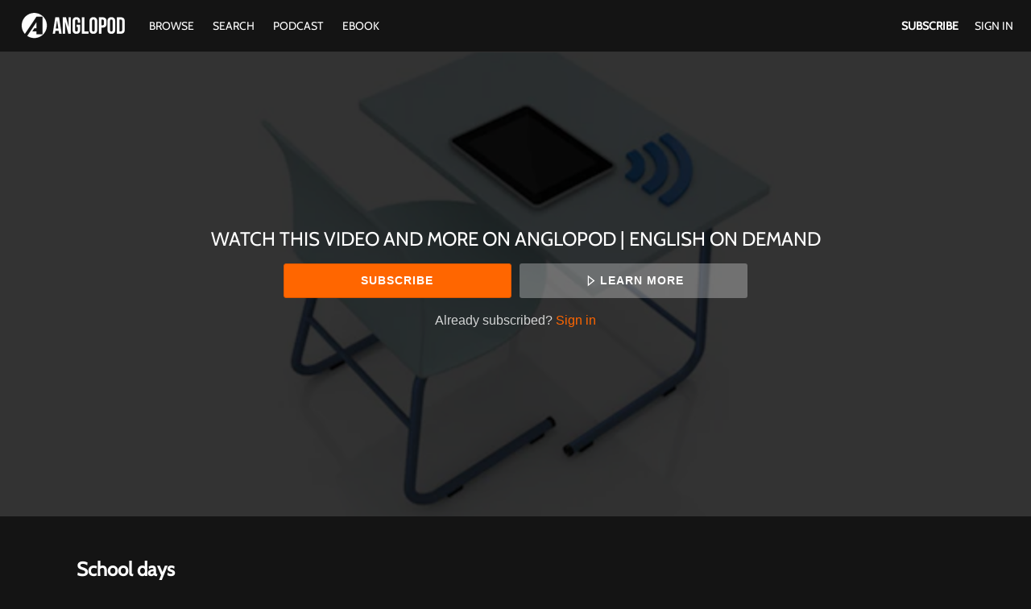

--- FILE ---
content_type: text/html; charset=utf-8
request_url: https://www.google.com/recaptcha/enterprise/anchor?ar=1&k=6LfvmnopAAAAACA1XKDZ4aLl79C20qmy7BJp9SP8&co=aHR0cHM6Ly93d3cuYW5nbG9wb2QuY29tOjQ0Mw..&hl=en&v=PoyoqOPhxBO7pBk68S4YbpHZ&size=invisible&anchor-ms=20000&execute-ms=30000&cb=c28w1vxig9jc
body_size: 48728
content:
<!DOCTYPE HTML><html dir="ltr" lang="en"><head><meta http-equiv="Content-Type" content="text/html; charset=UTF-8">
<meta http-equiv="X-UA-Compatible" content="IE=edge">
<title>reCAPTCHA</title>
<style type="text/css">
/* cyrillic-ext */
@font-face {
  font-family: 'Roboto';
  font-style: normal;
  font-weight: 400;
  font-stretch: 100%;
  src: url(//fonts.gstatic.com/s/roboto/v48/KFO7CnqEu92Fr1ME7kSn66aGLdTylUAMa3GUBHMdazTgWw.woff2) format('woff2');
  unicode-range: U+0460-052F, U+1C80-1C8A, U+20B4, U+2DE0-2DFF, U+A640-A69F, U+FE2E-FE2F;
}
/* cyrillic */
@font-face {
  font-family: 'Roboto';
  font-style: normal;
  font-weight: 400;
  font-stretch: 100%;
  src: url(//fonts.gstatic.com/s/roboto/v48/KFO7CnqEu92Fr1ME7kSn66aGLdTylUAMa3iUBHMdazTgWw.woff2) format('woff2');
  unicode-range: U+0301, U+0400-045F, U+0490-0491, U+04B0-04B1, U+2116;
}
/* greek-ext */
@font-face {
  font-family: 'Roboto';
  font-style: normal;
  font-weight: 400;
  font-stretch: 100%;
  src: url(//fonts.gstatic.com/s/roboto/v48/KFO7CnqEu92Fr1ME7kSn66aGLdTylUAMa3CUBHMdazTgWw.woff2) format('woff2');
  unicode-range: U+1F00-1FFF;
}
/* greek */
@font-face {
  font-family: 'Roboto';
  font-style: normal;
  font-weight: 400;
  font-stretch: 100%;
  src: url(//fonts.gstatic.com/s/roboto/v48/KFO7CnqEu92Fr1ME7kSn66aGLdTylUAMa3-UBHMdazTgWw.woff2) format('woff2');
  unicode-range: U+0370-0377, U+037A-037F, U+0384-038A, U+038C, U+038E-03A1, U+03A3-03FF;
}
/* math */
@font-face {
  font-family: 'Roboto';
  font-style: normal;
  font-weight: 400;
  font-stretch: 100%;
  src: url(//fonts.gstatic.com/s/roboto/v48/KFO7CnqEu92Fr1ME7kSn66aGLdTylUAMawCUBHMdazTgWw.woff2) format('woff2');
  unicode-range: U+0302-0303, U+0305, U+0307-0308, U+0310, U+0312, U+0315, U+031A, U+0326-0327, U+032C, U+032F-0330, U+0332-0333, U+0338, U+033A, U+0346, U+034D, U+0391-03A1, U+03A3-03A9, U+03B1-03C9, U+03D1, U+03D5-03D6, U+03F0-03F1, U+03F4-03F5, U+2016-2017, U+2034-2038, U+203C, U+2040, U+2043, U+2047, U+2050, U+2057, U+205F, U+2070-2071, U+2074-208E, U+2090-209C, U+20D0-20DC, U+20E1, U+20E5-20EF, U+2100-2112, U+2114-2115, U+2117-2121, U+2123-214F, U+2190, U+2192, U+2194-21AE, U+21B0-21E5, U+21F1-21F2, U+21F4-2211, U+2213-2214, U+2216-22FF, U+2308-230B, U+2310, U+2319, U+231C-2321, U+2336-237A, U+237C, U+2395, U+239B-23B7, U+23D0, U+23DC-23E1, U+2474-2475, U+25AF, U+25B3, U+25B7, U+25BD, U+25C1, U+25CA, U+25CC, U+25FB, U+266D-266F, U+27C0-27FF, U+2900-2AFF, U+2B0E-2B11, U+2B30-2B4C, U+2BFE, U+3030, U+FF5B, U+FF5D, U+1D400-1D7FF, U+1EE00-1EEFF;
}
/* symbols */
@font-face {
  font-family: 'Roboto';
  font-style: normal;
  font-weight: 400;
  font-stretch: 100%;
  src: url(//fonts.gstatic.com/s/roboto/v48/KFO7CnqEu92Fr1ME7kSn66aGLdTylUAMaxKUBHMdazTgWw.woff2) format('woff2');
  unicode-range: U+0001-000C, U+000E-001F, U+007F-009F, U+20DD-20E0, U+20E2-20E4, U+2150-218F, U+2190, U+2192, U+2194-2199, U+21AF, U+21E6-21F0, U+21F3, U+2218-2219, U+2299, U+22C4-22C6, U+2300-243F, U+2440-244A, U+2460-24FF, U+25A0-27BF, U+2800-28FF, U+2921-2922, U+2981, U+29BF, U+29EB, U+2B00-2BFF, U+4DC0-4DFF, U+FFF9-FFFB, U+10140-1018E, U+10190-1019C, U+101A0, U+101D0-101FD, U+102E0-102FB, U+10E60-10E7E, U+1D2C0-1D2D3, U+1D2E0-1D37F, U+1F000-1F0FF, U+1F100-1F1AD, U+1F1E6-1F1FF, U+1F30D-1F30F, U+1F315, U+1F31C, U+1F31E, U+1F320-1F32C, U+1F336, U+1F378, U+1F37D, U+1F382, U+1F393-1F39F, U+1F3A7-1F3A8, U+1F3AC-1F3AF, U+1F3C2, U+1F3C4-1F3C6, U+1F3CA-1F3CE, U+1F3D4-1F3E0, U+1F3ED, U+1F3F1-1F3F3, U+1F3F5-1F3F7, U+1F408, U+1F415, U+1F41F, U+1F426, U+1F43F, U+1F441-1F442, U+1F444, U+1F446-1F449, U+1F44C-1F44E, U+1F453, U+1F46A, U+1F47D, U+1F4A3, U+1F4B0, U+1F4B3, U+1F4B9, U+1F4BB, U+1F4BF, U+1F4C8-1F4CB, U+1F4D6, U+1F4DA, U+1F4DF, U+1F4E3-1F4E6, U+1F4EA-1F4ED, U+1F4F7, U+1F4F9-1F4FB, U+1F4FD-1F4FE, U+1F503, U+1F507-1F50B, U+1F50D, U+1F512-1F513, U+1F53E-1F54A, U+1F54F-1F5FA, U+1F610, U+1F650-1F67F, U+1F687, U+1F68D, U+1F691, U+1F694, U+1F698, U+1F6AD, U+1F6B2, U+1F6B9-1F6BA, U+1F6BC, U+1F6C6-1F6CF, U+1F6D3-1F6D7, U+1F6E0-1F6EA, U+1F6F0-1F6F3, U+1F6F7-1F6FC, U+1F700-1F7FF, U+1F800-1F80B, U+1F810-1F847, U+1F850-1F859, U+1F860-1F887, U+1F890-1F8AD, U+1F8B0-1F8BB, U+1F8C0-1F8C1, U+1F900-1F90B, U+1F93B, U+1F946, U+1F984, U+1F996, U+1F9E9, U+1FA00-1FA6F, U+1FA70-1FA7C, U+1FA80-1FA89, U+1FA8F-1FAC6, U+1FACE-1FADC, U+1FADF-1FAE9, U+1FAF0-1FAF8, U+1FB00-1FBFF;
}
/* vietnamese */
@font-face {
  font-family: 'Roboto';
  font-style: normal;
  font-weight: 400;
  font-stretch: 100%;
  src: url(//fonts.gstatic.com/s/roboto/v48/KFO7CnqEu92Fr1ME7kSn66aGLdTylUAMa3OUBHMdazTgWw.woff2) format('woff2');
  unicode-range: U+0102-0103, U+0110-0111, U+0128-0129, U+0168-0169, U+01A0-01A1, U+01AF-01B0, U+0300-0301, U+0303-0304, U+0308-0309, U+0323, U+0329, U+1EA0-1EF9, U+20AB;
}
/* latin-ext */
@font-face {
  font-family: 'Roboto';
  font-style: normal;
  font-weight: 400;
  font-stretch: 100%;
  src: url(//fonts.gstatic.com/s/roboto/v48/KFO7CnqEu92Fr1ME7kSn66aGLdTylUAMa3KUBHMdazTgWw.woff2) format('woff2');
  unicode-range: U+0100-02BA, U+02BD-02C5, U+02C7-02CC, U+02CE-02D7, U+02DD-02FF, U+0304, U+0308, U+0329, U+1D00-1DBF, U+1E00-1E9F, U+1EF2-1EFF, U+2020, U+20A0-20AB, U+20AD-20C0, U+2113, U+2C60-2C7F, U+A720-A7FF;
}
/* latin */
@font-face {
  font-family: 'Roboto';
  font-style: normal;
  font-weight: 400;
  font-stretch: 100%;
  src: url(//fonts.gstatic.com/s/roboto/v48/KFO7CnqEu92Fr1ME7kSn66aGLdTylUAMa3yUBHMdazQ.woff2) format('woff2');
  unicode-range: U+0000-00FF, U+0131, U+0152-0153, U+02BB-02BC, U+02C6, U+02DA, U+02DC, U+0304, U+0308, U+0329, U+2000-206F, U+20AC, U+2122, U+2191, U+2193, U+2212, U+2215, U+FEFF, U+FFFD;
}
/* cyrillic-ext */
@font-face {
  font-family: 'Roboto';
  font-style: normal;
  font-weight: 500;
  font-stretch: 100%;
  src: url(//fonts.gstatic.com/s/roboto/v48/KFO7CnqEu92Fr1ME7kSn66aGLdTylUAMa3GUBHMdazTgWw.woff2) format('woff2');
  unicode-range: U+0460-052F, U+1C80-1C8A, U+20B4, U+2DE0-2DFF, U+A640-A69F, U+FE2E-FE2F;
}
/* cyrillic */
@font-face {
  font-family: 'Roboto';
  font-style: normal;
  font-weight: 500;
  font-stretch: 100%;
  src: url(//fonts.gstatic.com/s/roboto/v48/KFO7CnqEu92Fr1ME7kSn66aGLdTylUAMa3iUBHMdazTgWw.woff2) format('woff2');
  unicode-range: U+0301, U+0400-045F, U+0490-0491, U+04B0-04B1, U+2116;
}
/* greek-ext */
@font-face {
  font-family: 'Roboto';
  font-style: normal;
  font-weight: 500;
  font-stretch: 100%;
  src: url(//fonts.gstatic.com/s/roboto/v48/KFO7CnqEu92Fr1ME7kSn66aGLdTylUAMa3CUBHMdazTgWw.woff2) format('woff2');
  unicode-range: U+1F00-1FFF;
}
/* greek */
@font-face {
  font-family: 'Roboto';
  font-style: normal;
  font-weight: 500;
  font-stretch: 100%;
  src: url(//fonts.gstatic.com/s/roboto/v48/KFO7CnqEu92Fr1ME7kSn66aGLdTylUAMa3-UBHMdazTgWw.woff2) format('woff2');
  unicode-range: U+0370-0377, U+037A-037F, U+0384-038A, U+038C, U+038E-03A1, U+03A3-03FF;
}
/* math */
@font-face {
  font-family: 'Roboto';
  font-style: normal;
  font-weight: 500;
  font-stretch: 100%;
  src: url(//fonts.gstatic.com/s/roboto/v48/KFO7CnqEu92Fr1ME7kSn66aGLdTylUAMawCUBHMdazTgWw.woff2) format('woff2');
  unicode-range: U+0302-0303, U+0305, U+0307-0308, U+0310, U+0312, U+0315, U+031A, U+0326-0327, U+032C, U+032F-0330, U+0332-0333, U+0338, U+033A, U+0346, U+034D, U+0391-03A1, U+03A3-03A9, U+03B1-03C9, U+03D1, U+03D5-03D6, U+03F0-03F1, U+03F4-03F5, U+2016-2017, U+2034-2038, U+203C, U+2040, U+2043, U+2047, U+2050, U+2057, U+205F, U+2070-2071, U+2074-208E, U+2090-209C, U+20D0-20DC, U+20E1, U+20E5-20EF, U+2100-2112, U+2114-2115, U+2117-2121, U+2123-214F, U+2190, U+2192, U+2194-21AE, U+21B0-21E5, U+21F1-21F2, U+21F4-2211, U+2213-2214, U+2216-22FF, U+2308-230B, U+2310, U+2319, U+231C-2321, U+2336-237A, U+237C, U+2395, U+239B-23B7, U+23D0, U+23DC-23E1, U+2474-2475, U+25AF, U+25B3, U+25B7, U+25BD, U+25C1, U+25CA, U+25CC, U+25FB, U+266D-266F, U+27C0-27FF, U+2900-2AFF, U+2B0E-2B11, U+2B30-2B4C, U+2BFE, U+3030, U+FF5B, U+FF5D, U+1D400-1D7FF, U+1EE00-1EEFF;
}
/* symbols */
@font-face {
  font-family: 'Roboto';
  font-style: normal;
  font-weight: 500;
  font-stretch: 100%;
  src: url(//fonts.gstatic.com/s/roboto/v48/KFO7CnqEu92Fr1ME7kSn66aGLdTylUAMaxKUBHMdazTgWw.woff2) format('woff2');
  unicode-range: U+0001-000C, U+000E-001F, U+007F-009F, U+20DD-20E0, U+20E2-20E4, U+2150-218F, U+2190, U+2192, U+2194-2199, U+21AF, U+21E6-21F0, U+21F3, U+2218-2219, U+2299, U+22C4-22C6, U+2300-243F, U+2440-244A, U+2460-24FF, U+25A0-27BF, U+2800-28FF, U+2921-2922, U+2981, U+29BF, U+29EB, U+2B00-2BFF, U+4DC0-4DFF, U+FFF9-FFFB, U+10140-1018E, U+10190-1019C, U+101A0, U+101D0-101FD, U+102E0-102FB, U+10E60-10E7E, U+1D2C0-1D2D3, U+1D2E0-1D37F, U+1F000-1F0FF, U+1F100-1F1AD, U+1F1E6-1F1FF, U+1F30D-1F30F, U+1F315, U+1F31C, U+1F31E, U+1F320-1F32C, U+1F336, U+1F378, U+1F37D, U+1F382, U+1F393-1F39F, U+1F3A7-1F3A8, U+1F3AC-1F3AF, U+1F3C2, U+1F3C4-1F3C6, U+1F3CA-1F3CE, U+1F3D4-1F3E0, U+1F3ED, U+1F3F1-1F3F3, U+1F3F5-1F3F7, U+1F408, U+1F415, U+1F41F, U+1F426, U+1F43F, U+1F441-1F442, U+1F444, U+1F446-1F449, U+1F44C-1F44E, U+1F453, U+1F46A, U+1F47D, U+1F4A3, U+1F4B0, U+1F4B3, U+1F4B9, U+1F4BB, U+1F4BF, U+1F4C8-1F4CB, U+1F4D6, U+1F4DA, U+1F4DF, U+1F4E3-1F4E6, U+1F4EA-1F4ED, U+1F4F7, U+1F4F9-1F4FB, U+1F4FD-1F4FE, U+1F503, U+1F507-1F50B, U+1F50D, U+1F512-1F513, U+1F53E-1F54A, U+1F54F-1F5FA, U+1F610, U+1F650-1F67F, U+1F687, U+1F68D, U+1F691, U+1F694, U+1F698, U+1F6AD, U+1F6B2, U+1F6B9-1F6BA, U+1F6BC, U+1F6C6-1F6CF, U+1F6D3-1F6D7, U+1F6E0-1F6EA, U+1F6F0-1F6F3, U+1F6F7-1F6FC, U+1F700-1F7FF, U+1F800-1F80B, U+1F810-1F847, U+1F850-1F859, U+1F860-1F887, U+1F890-1F8AD, U+1F8B0-1F8BB, U+1F8C0-1F8C1, U+1F900-1F90B, U+1F93B, U+1F946, U+1F984, U+1F996, U+1F9E9, U+1FA00-1FA6F, U+1FA70-1FA7C, U+1FA80-1FA89, U+1FA8F-1FAC6, U+1FACE-1FADC, U+1FADF-1FAE9, U+1FAF0-1FAF8, U+1FB00-1FBFF;
}
/* vietnamese */
@font-face {
  font-family: 'Roboto';
  font-style: normal;
  font-weight: 500;
  font-stretch: 100%;
  src: url(//fonts.gstatic.com/s/roboto/v48/KFO7CnqEu92Fr1ME7kSn66aGLdTylUAMa3OUBHMdazTgWw.woff2) format('woff2');
  unicode-range: U+0102-0103, U+0110-0111, U+0128-0129, U+0168-0169, U+01A0-01A1, U+01AF-01B0, U+0300-0301, U+0303-0304, U+0308-0309, U+0323, U+0329, U+1EA0-1EF9, U+20AB;
}
/* latin-ext */
@font-face {
  font-family: 'Roboto';
  font-style: normal;
  font-weight: 500;
  font-stretch: 100%;
  src: url(//fonts.gstatic.com/s/roboto/v48/KFO7CnqEu92Fr1ME7kSn66aGLdTylUAMa3KUBHMdazTgWw.woff2) format('woff2');
  unicode-range: U+0100-02BA, U+02BD-02C5, U+02C7-02CC, U+02CE-02D7, U+02DD-02FF, U+0304, U+0308, U+0329, U+1D00-1DBF, U+1E00-1E9F, U+1EF2-1EFF, U+2020, U+20A0-20AB, U+20AD-20C0, U+2113, U+2C60-2C7F, U+A720-A7FF;
}
/* latin */
@font-face {
  font-family: 'Roboto';
  font-style: normal;
  font-weight: 500;
  font-stretch: 100%;
  src: url(//fonts.gstatic.com/s/roboto/v48/KFO7CnqEu92Fr1ME7kSn66aGLdTylUAMa3yUBHMdazQ.woff2) format('woff2');
  unicode-range: U+0000-00FF, U+0131, U+0152-0153, U+02BB-02BC, U+02C6, U+02DA, U+02DC, U+0304, U+0308, U+0329, U+2000-206F, U+20AC, U+2122, U+2191, U+2193, U+2212, U+2215, U+FEFF, U+FFFD;
}
/* cyrillic-ext */
@font-face {
  font-family: 'Roboto';
  font-style: normal;
  font-weight: 900;
  font-stretch: 100%;
  src: url(//fonts.gstatic.com/s/roboto/v48/KFO7CnqEu92Fr1ME7kSn66aGLdTylUAMa3GUBHMdazTgWw.woff2) format('woff2');
  unicode-range: U+0460-052F, U+1C80-1C8A, U+20B4, U+2DE0-2DFF, U+A640-A69F, U+FE2E-FE2F;
}
/* cyrillic */
@font-face {
  font-family: 'Roboto';
  font-style: normal;
  font-weight: 900;
  font-stretch: 100%;
  src: url(//fonts.gstatic.com/s/roboto/v48/KFO7CnqEu92Fr1ME7kSn66aGLdTylUAMa3iUBHMdazTgWw.woff2) format('woff2');
  unicode-range: U+0301, U+0400-045F, U+0490-0491, U+04B0-04B1, U+2116;
}
/* greek-ext */
@font-face {
  font-family: 'Roboto';
  font-style: normal;
  font-weight: 900;
  font-stretch: 100%;
  src: url(//fonts.gstatic.com/s/roboto/v48/KFO7CnqEu92Fr1ME7kSn66aGLdTylUAMa3CUBHMdazTgWw.woff2) format('woff2');
  unicode-range: U+1F00-1FFF;
}
/* greek */
@font-face {
  font-family: 'Roboto';
  font-style: normal;
  font-weight: 900;
  font-stretch: 100%;
  src: url(//fonts.gstatic.com/s/roboto/v48/KFO7CnqEu92Fr1ME7kSn66aGLdTylUAMa3-UBHMdazTgWw.woff2) format('woff2');
  unicode-range: U+0370-0377, U+037A-037F, U+0384-038A, U+038C, U+038E-03A1, U+03A3-03FF;
}
/* math */
@font-face {
  font-family: 'Roboto';
  font-style: normal;
  font-weight: 900;
  font-stretch: 100%;
  src: url(//fonts.gstatic.com/s/roboto/v48/KFO7CnqEu92Fr1ME7kSn66aGLdTylUAMawCUBHMdazTgWw.woff2) format('woff2');
  unicode-range: U+0302-0303, U+0305, U+0307-0308, U+0310, U+0312, U+0315, U+031A, U+0326-0327, U+032C, U+032F-0330, U+0332-0333, U+0338, U+033A, U+0346, U+034D, U+0391-03A1, U+03A3-03A9, U+03B1-03C9, U+03D1, U+03D5-03D6, U+03F0-03F1, U+03F4-03F5, U+2016-2017, U+2034-2038, U+203C, U+2040, U+2043, U+2047, U+2050, U+2057, U+205F, U+2070-2071, U+2074-208E, U+2090-209C, U+20D0-20DC, U+20E1, U+20E5-20EF, U+2100-2112, U+2114-2115, U+2117-2121, U+2123-214F, U+2190, U+2192, U+2194-21AE, U+21B0-21E5, U+21F1-21F2, U+21F4-2211, U+2213-2214, U+2216-22FF, U+2308-230B, U+2310, U+2319, U+231C-2321, U+2336-237A, U+237C, U+2395, U+239B-23B7, U+23D0, U+23DC-23E1, U+2474-2475, U+25AF, U+25B3, U+25B7, U+25BD, U+25C1, U+25CA, U+25CC, U+25FB, U+266D-266F, U+27C0-27FF, U+2900-2AFF, U+2B0E-2B11, U+2B30-2B4C, U+2BFE, U+3030, U+FF5B, U+FF5D, U+1D400-1D7FF, U+1EE00-1EEFF;
}
/* symbols */
@font-face {
  font-family: 'Roboto';
  font-style: normal;
  font-weight: 900;
  font-stretch: 100%;
  src: url(//fonts.gstatic.com/s/roboto/v48/KFO7CnqEu92Fr1ME7kSn66aGLdTylUAMaxKUBHMdazTgWw.woff2) format('woff2');
  unicode-range: U+0001-000C, U+000E-001F, U+007F-009F, U+20DD-20E0, U+20E2-20E4, U+2150-218F, U+2190, U+2192, U+2194-2199, U+21AF, U+21E6-21F0, U+21F3, U+2218-2219, U+2299, U+22C4-22C6, U+2300-243F, U+2440-244A, U+2460-24FF, U+25A0-27BF, U+2800-28FF, U+2921-2922, U+2981, U+29BF, U+29EB, U+2B00-2BFF, U+4DC0-4DFF, U+FFF9-FFFB, U+10140-1018E, U+10190-1019C, U+101A0, U+101D0-101FD, U+102E0-102FB, U+10E60-10E7E, U+1D2C0-1D2D3, U+1D2E0-1D37F, U+1F000-1F0FF, U+1F100-1F1AD, U+1F1E6-1F1FF, U+1F30D-1F30F, U+1F315, U+1F31C, U+1F31E, U+1F320-1F32C, U+1F336, U+1F378, U+1F37D, U+1F382, U+1F393-1F39F, U+1F3A7-1F3A8, U+1F3AC-1F3AF, U+1F3C2, U+1F3C4-1F3C6, U+1F3CA-1F3CE, U+1F3D4-1F3E0, U+1F3ED, U+1F3F1-1F3F3, U+1F3F5-1F3F7, U+1F408, U+1F415, U+1F41F, U+1F426, U+1F43F, U+1F441-1F442, U+1F444, U+1F446-1F449, U+1F44C-1F44E, U+1F453, U+1F46A, U+1F47D, U+1F4A3, U+1F4B0, U+1F4B3, U+1F4B9, U+1F4BB, U+1F4BF, U+1F4C8-1F4CB, U+1F4D6, U+1F4DA, U+1F4DF, U+1F4E3-1F4E6, U+1F4EA-1F4ED, U+1F4F7, U+1F4F9-1F4FB, U+1F4FD-1F4FE, U+1F503, U+1F507-1F50B, U+1F50D, U+1F512-1F513, U+1F53E-1F54A, U+1F54F-1F5FA, U+1F610, U+1F650-1F67F, U+1F687, U+1F68D, U+1F691, U+1F694, U+1F698, U+1F6AD, U+1F6B2, U+1F6B9-1F6BA, U+1F6BC, U+1F6C6-1F6CF, U+1F6D3-1F6D7, U+1F6E0-1F6EA, U+1F6F0-1F6F3, U+1F6F7-1F6FC, U+1F700-1F7FF, U+1F800-1F80B, U+1F810-1F847, U+1F850-1F859, U+1F860-1F887, U+1F890-1F8AD, U+1F8B0-1F8BB, U+1F8C0-1F8C1, U+1F900-1F90B, U+1F93B, U+1F946, U+1F984, U+1F996, U+1F9E9, U+1FA00-1FA6F, U+1FA70-1FA7C, U+1FA80-1FA89, U+1FA8F-1FAC6, U+1FACE-1FADC, U+1FADF-1FAE9, U+1FAF0-1FAF8, U+1FB00-1FBFF;
}
/* vietnamese */
@font-face {
  font-family: 'Roboto';
  font-style: normal;
  font-weight: 900;
  font-stretch: 100%;
  src: url(//fonts.gstatic.com/s/roboto/v48/KFO7CnqEu92Fr1ME7kSn66aGLdTylUAMa3OUBHMdazTgWw.woff2) format('woff2');
  unicode-range: U+0102-0103, U+0110-0111, U+0128-0129, U+0168-0169, U+01A0-01A1, U+01AF-01B0, U+0300-0301, U+0303-0304, U+0308-0309, U+0323, U+0329, U+1EA0-1EF9, U+20AB;
}
/* latin-ext */
@font-face {
  font-family: 'Roboto';
  font-style: normal;
  font-weight: 900;
  font-stretch: 100%;
  src: url(//fonts.gstatic.com/s/roboto/v48/KFO7CnqEu92Fr1ME7kSn66aGLdTylUAMa3KUBHMdazTgWw.woff2) format('woff2');
  unicode-range: U+0100-02BA, U+02BD-02C5, U+02C7-02CC, U+02CE-02D7, U+02DD-02FF, U+0304, U+0308, U+0329, U+1D00-1DBF, U+1E00-1E9F, U+1EF2-1EFF, U+2020, U+20A0-20AB, U+20AD-20C0, U+2113, U+2C60-2C7F, U+A720-A7FF;
}
/* latin */
@font-face {
  font-family: 'Roboto';
  font-style: normal;
  font-weight: 900;
  font-stretch: 100%;
  src: url(//fonts.gstatic.com/s/roboto/v48/KFO7CnqEu92Fr1ME7kSn66aGLdTylUAMa3yUBHMdazQ.woff2) format('woff2');
  unicode-range: U+0000-00FF, U+0131, U+0152-0153, U+02BB-02BC, U+02C6, U+02DA, U+02DC, U+0304, U+0308, U+0329, U+2000-206F, U+20AC, U+2122, U+2191, U+2193, U+2212, U+2215, U+FEFF, U+FFFD;
}

</style>
<link rel="stylesheet" type="text/css" href="https://www.gstatic.com/recaptcha/releases/PoyoqOPhxBO7pBk68S4YbpHZ/styles__ltr.css">
<script nonce="-X-g7Q4awrogXsOWwhJj6Q" type="text/javascript">window['__recaptcha_api'] = 'https://www.google.com/recaptcha/enterprise/';</script>
<script type="text/javascript" src="https://www.gstatic.com/recaptcha/releases/PoyoqOPhxBO7pBk68S4YbpHZ/recaptcha__en.js" nonce="-X-g7Q4awrogXsOWwhJj6Q">
      
    </script></head>
<body><div id="rc-anchor-alert" class="rc-anchor-alert"></div>
<input type="hidden" id="recaptcha-token" value="[base64]">
<script type="text/javascript" nonce="-X-g7Q4awrogXsOWwhJj6Q">
      recaptcha.anchor.Main.init("[\x22ainput\x22,[\x22bgdata\x22,\x22\x22,\[base64]/[base64]/[base64]/bmV3IHJbeF0oY1swXSk6RT09Mj9uZXcgclt4XShjWzBdLGNbMV0pOkU9PTM/bmV3IHJbeF0oY1swXSxjWzFdLGNbMl0pOkU9PTQ/[base64]/[base64]/[base64]/[base64]/[base64]/[base64]/[base64]/[base64]\x22,\[base64]\\u003d\\u003d\x22,\x22w6IsCG0dOSx0wp/ChDQRZFjCsXU7OsKVWBcGOUhfVQ91B8Opw4bCqcKmw5Fsw7EIbcKmNcOdwo9BwrHDvMO0LgwLKDnDjcOPw6hKZcOVwp/CmEZiw5TDpxHCg8KpFsKFw65eHkMRAjtNwqlCZALDtsKNOcOmfsKodsKkwpHDlcOYeG5DChHCgsO2UX/Cv1XDnwAVw5JbCMOtwrFHw4rCulRxw7HDhMKAwrZUB8KuwpnCk3bDhsK9w7ZDLDQFwpzCocO6wrPCiBI3WVguKWPCi8KmwrHCqMODwqdKw7ILw5TChMOJw4Fsd0/Clk/[base64]/CtivDusO2w4FnD8OiRsOObCbCqyrCkMKhJ1DDg8K5OcKKEX3DjMOIKCMLw43DnsKZDsOCMn7CuD/[base64]/Cindfw5h6wrPCrCdgwpbCijDDn18RWTzDjTPDjzZ1w5gxbcKNM8KSLXzDmMOXwpHCpMK4wrnDgcOpF8KrasOkwrl+wp3DosKIwpITwoHDvMKJBkTCqwk/wqjDqxDCv2DCsMK0wrMUwpDComTCmS9YJcOWw7fChsOeORDCjsOXwooAw4jChg3Ch8OEfMOKwoDDgsKswrgVAsOEGcO8w6fDqjXCgsOiwq/ChWTDgTg8RcO4ScK2WcKhw5gcwq/[base64]/CiEDCjsKWwo4dwrHDmnXCjFJvwq0uw7TDvBAHwoQrw4bCh0vCvQt/MW56Yzh5wq3Cp8OLIMKIfCABQcOTwp/CmsOuw5fCrsOTwrUVPSnDhQUZw5AvV8OfwpHDskzDncK3w5w0w5HCgcKRUgHCtcKSw4DCvkwOKUbCtcOJwr1/[base64]/wr3ClcObw7bCigJZf8KcW8OaJCjCmg/[base64]/Ci8K3w7USwoYYcgR5JcOAwqhDw6oxwp80RlhGSsOBw6ZHw7/[base64]/CtcODw6wrHlhQVBLDtcKBHT/Cm8KEw43CiMKhw7ImJMO7U3xwYTPDtcO5wo1hPSzCtsKWwpp+TTlYwr0bOGTDoyHChEc7w4TDiFDCksK5MMKhw7sow6UCfD4tfgdSw4PDiz5ew4jCqQTCvAtraSTCtcOUQ3jClsO3esO1wrYNwqfCtE1bwrI3w51/w7XCh8O3e0XCicKJw4zDth7DtsOsw7jCkMKAT8KJw5TDijQbJcOiw65RIGEBwoLDjRPDqQksLnjCpjzCkG0PEcOrAzs8wrsow5l4wq/CujTDoifClMOES1ZARcOgcSnDgksDHms4wq/[base64]/DicKrGsOZfBlZwosmGwDDr8OPwrZ+w6DDmXfDoE/CscOXZMOJwoEAw48JexPDtWPDilRPKhLDr0/[base64]/DmcK5fVTCrcOvw6zCu8KCwq5cIMO1worCmTLDuHnCsMKHw6DDn13CtGo6Bhsfw4UJcsKzAsKtwp5xwrkRw6rCicKBw65ww5/DuERYw4czSMKGGRnDtAVxw6Bnwop7fxfDuwEzwq8RXsOjwosHNMOpwqAPwqBkbcKMAnYxD8KkMMKrUW0owrFfZHjDnMOXKMK6w6XCqV/DmWPClMOnw6nDh1wxUcOlw47Dt8OKbcOJwqVmwo/[base64]/w6kmf8O2JgXDlsODw6zCmBXDpHDDpmUPwq/Dj0bDqcOqRMOUXBl6HHLClsKwwqV7wqttw5BOwozDv8KoaMKfTMKrwoFHXwF1fsO+eVI1w7cFBRA2woQRwolhRR4uJgVXwqPDnSXDhH3DqsO8wrYYw6XCuwbDmMONb3rDt2pnwqfDpBU9Yz/DqzFWw6rDlmshwoXClcOLw4jDmy/[base64]/CtDzDmnjCmMOiRsK5FMOUw6TDqcK8QzrDs8K7w6JmM3rCm8OlOcKRE8OgOMOpckrDkADDpUPCrgpWITUoRl57w7spw53CnFbDtcKjS2YeFiTDl8KYw5UYw7NWRyjCnMOTwqTCgMO9w7/Cg3fDu8O5w6Z6wqLDhMKlwr01NR7CmcKCM8KgFcKbY8KDC8K6a8KLXi9/RUfDkX3DmMKyVGTCgcO6w7DCmsODwqfCmx3CiTQpw73Ct3USdDTDk1cjw6vCh2bDnh4fIxPDiQZwLsKGw6ElCEfCv8OYCsOEwp/Di8KIwq3CvsOJwo4ywoFXwrXCvDxsP2cpPsKzwrZXw5lnwqIpw6rCk8KAG8KIA8OkXlBCdXRawphULsK3V8OkD8Oqwp83woA2w7/Dok9dTMOnwqfDo8OZwo9YwobClnXClcO/ZMKSE2wXTWfCvMOow4HCrsOZwq/[base64]/N3UiABPCqcK3TMKow43CjMKdwqV5wqQXCsK7BVfCh8K4w53Cg8OfwqgHGsKaQzvCssK6wp/[base64]/[base64]/DmTbCmMOhEHnDhMKmX3t7wpTDpcKtwqU8wrjCoyvCs8ODw6JFwoDCsMKjM8KAw54/ZUZRC3bDmMKkE8KCwr3DpWfDk8KBwpzCvMK8wpTDuis+KznCkxXDoHFaWRN7wp9wZcK/KwpNw43DvErDsXvDmcOkWcKewrZjesOfwqbDo0PDrTpdw4bDvMKHJVFQw47DsV43U8O3Ki3DoMKkJsKKwrNawo8Owq9Ew6LCrAPDnsKZw7YFw4PCl8Kxw4lQJRbCmSjDvMKdw55Sw5XChGbChMO5wo3CtT5CfsKSwoQmw7UUw6xKcF3Dv25Ecj/DqcOgwprCul9qwo0uw7sCwqPCnMO5VMKRYV/Cg8Opwq/[base64]/DnyRIXVF4wrXDgEQXL38Wb8OYwrrCocKlwoDDr11TK33Cl8K4eMOFK8OHw4/DvzI8w4pEVFrDglw2wrTChSUrw7/DkiLClsOCUsKZwodJw51fwqoHwo98wr9cw4PCtywxCMOMUsOABQjDiFHCg2Q6UAFPwqcBw45KwpJqw6k1w4DCucKkDMKKwrDCk08Pwr0ww4jDgwUvw4h3wqnCoMKqODzCnEVWD8O5woxrw7kMw6bDqn/DgMKuw7cdREA9wrZxw4s8wqAyFFwew5/DrcKdM8Oww7/CqVsfwrh/fBNww5TCsMKvw6p0w5DDsDMuw4vDqCx/a8OLYMOYw53CvmpfwrTDtWg0LnvDuRoFw5tGw6PCsQ0+wpMrDifCqcKPwr7Ci0/DisO9wpQHaMKzccOrYhAgw5XDuArCq8KsF2EVbDE9OQDCqQw3HXoKw5cCfBw8fMKywrMLwpDCsMKLw5LDhsOyIyFxwqLCgMOANFgRwonDllQmKcKVQms5YDjDhMKLw5fCgcO6E8OxNUA8wp4EXAPCisOyWXzCjsODHsKrUV/CkMKxD00+OcOnTkXCp8OHfMKew7vCpCoLwrzCtmgdecOPMsOrYFkNwrjCiBICw6xbSzARbSciUsORXB8Uw6hPw7zCrw0LNzDCtxrCrsKlYB4mw6pqwqZeGsOpB2JXw7PDs8Kiw4Qcw5TDin/[base64]/[base64]/QcKxXTwSwoRAw6J3K8KLFsOdw7/Dp8Ofw6rDjg5/VsKqGiXCnEpwOTMrwrBpQGhZc8KRKGdHbGVNcGtHSwcCScO0AFV+wqzDrk/DrcKDw7Apw5LCqkDDhEJqJcKLw4/CuR8QVMKVbW/CocOkw5wWw7TDlSg6woXCi8Kjw5/Dk8O+Y8OHwobCnQ5dVcOCw4hIwrQAw79GE0VnQUwZacO4wqXDqcKOKMOGwpXCtVZfwrnCsUUkwrZWw4ABw7w8WcOVNMOpwpAfbMOKw7I/ST5xwqEoEWB9w7UaOMOFwrbDkhvDvsKJwq3CmRfCsifDkMOvQcOUQMKKw5w+wrAtOcKKwp4nRcKtwr0Kw6zDq3vDn3pxcj3Dmj4lIMKjwqfDrMOPdmvClVpAwrw+w543wrnCjTMqVn/[base64]/[base64]/[base64]/[base64]/[base64]/Dl8KZbX3ClGbCmAxiwqXCucK2wr8mwprDjcORNcKgw77CsMKGw6wpKcKDw73CmhzCh13CrD/[base64]/IV5FWwnDs8K9aCXCkMK4woXDjmI6wqbDk0vDk8O5woXClFTDvRUUGQAjwpHDghzCvV9/[base64]/Cm34kw6NFwqhQBwDDt8KdGnUACSACw43DpBtUwqHDvcKQZA3CvcKnw4rDlU/[base64]/w7h0axnDlGrDhTjCslbCtgA4VgbDrcOyw5HCvsKYwrHDiT4pUF/CpmVRacKiw5DCk8KlwqHCoifDk0tdaBZVGmM4AV/DgEbDisObw5jClcO7AMO+wojCvsO+P3PCjWTDs0bCjsO0KMOZw5fDvMK8w4jCv8K5ISAQw7gSwrPCgl9xwqHCk8Otw6EAw71ywqHCrMKvaQfDig/DjMOnwrJ1w6k8R8Ocw7nCmRTCrsORw7bDhMOpWD/Ds8ONw6XDqALCgMKjejrCo0sHw4PChMOMw4U5HMOjw7XCg2Bdw656w7vCqsOCacOGPgbCgcOJcFvDs2IwwrDCrxwlwrdmw54IRm7Dg1h/[base64]/DqsO9aMKdI8OdeT7Ck8KuR8O7JMKAWy7CkRMrW3XCgsOgL8KIw4PDnsKILsOzw6wow64ewrbDpwdgJSPDgHfCqBJECcOmVcOcSMKUF8KcLcOxwrU7wpvDt3fCocKNRsOlw7jDrnXCk8K/[base64]/[base64]/[base64]/Cg2bCm8ODw7x8w6/DiELCukJvDcODwofDrB9ocDHDmHhqRMK9AsO5N8KGNAnDskx7w7LCuMO8CmDCmUYPI8OhGMKRwo4db0HCowtOwr7CkARBwpHDlAsCUsKjQcOUH3PDqsObwqfDrCrDmnAnDcOow7bDt8OIIDTCosKrJ8KHw44jQFzDmmwBw47DsywBw41swo59wq/[base64]/CkjNzw4XDnylOw4nDqUrDnQQ3JsKtw47CoXUtwpjCqmhfw7lhOsKRZcK9d8KGJsOYLMKdB2pww7FRw6nDgxsJDCMAwpbCncKbDz92wp3DpGADwpg7w7nCtDbCoQHChhnDm8ODE8Kjw7FAwqsPw7o+KsOvw6/ClH4CcMO7cmDDpWbDp8OQSAXDixdAY0BAXsKZPUgNwpEPw6PDrmxIwrjDtMKww6jDmXQxKsKOwqrDuMOrwoFxw78NI2AQSX3CoSHDv3LDlVrCkMOHLMK+wrXCrh/CvGsrw6sZO8KGDwvCvMK5w7zCsMKjc8KtcTEtwoR2woJ5w7t1wpJcfMObKl5kDzYmOcO+JUjDksKPw6RbwrHCqixnwoIGw70Nw5l+e2xdGG4uM8OIWRHCmFXDrsOcfV5swq3Dm8OVw4AAwqrDvHwEUys5w6/DlcKwGsO8LMKsw6NjCWXCoQzDnEtswrVICcKJw4jDgMK/AMKRf1fCjcO7fMONKcK/GlDCv8O3wrvCuAjDqBNCwoYtR8KuwoEBw4rCiMOoEQXCnsOgwp0vaR1Fw58bZx0Tw5hkbMKHw4rDsMOaXmNxOTvDgsK9w6fDi0/Cs8OZX8OxIGbCtsKGNEvCkC50ICdEGsKKwq3Du8K2wqvDsh03A8KQdHvCuW8qwotNwrfCsMKvCQdcEsKbJMOWchbCoxXDrcOrOVZUYXkXwq3DiE7DoFrCtBrDmMOwJMOnLcKNwpDDpcOcFztOwrHCnsOTLw9Hw4nDucK/wrjDm8OuTcK7dEZ4wr8IwqUZw5XDgMONwqACGFDCkMKWw690RDQyw5sAIcKgdj7ChEBsaGtww6Q2fsOVZcK3w4QKw4YAK8OXWhR5w68gwpbDlcOtBFF3wpHCucKzwqjCpMOyGXbCoXYbwpLCjUY6RsKgFU8oMV7DgAjDl0dFw6ocAXRVwrVbTMOHeztEw7zCoA/DhsKowp41wqDCtMKDwrTCjzlGEMKywprChsKcTcKEdwjCvR7DhlbDmsOzKcKaw7kYw6jCsDkow69OwrvCqX0rw5fDgEDDrMOwwoHDssKtDMK6XVhcw5LDjRoTMsK8wpZbwrB/[base64]/DjjbCk8KWw7VOAiImw5FqwqPCkMOJIyPDhhPCkcKwa8OhD2VOwprDmz/ChB8aWcOjw6ZfR8O8cQxuwoE6UsOPUMKVZcOzJU1nwoIJwo3Dk8Odwr/Dj8OCwqxEw4HDjcKvRsOMd8O1cSTCt2bDk3rCk3clwqnDhMOQw44Jwr3CpcKDcMOJwqlqw6bCsMKJw5vDpcKuwqPDjFXClhTDv3h5KcKfF8OZdQwOw5Viwpx9wo/Dj8OfIkzCrk18NsKqHg3Do0cIPMOqwqzCrMOEwpTCtMOzFUXDisKfw5cMw6PCjHzDiCxqwrXDilRnwqLCuMOaB8KKw4/Dq8OBPA4hw4zCnXR7a8O7wpsPYsOiw7E8RldXFcOTdcKYDnDDgB54wp13w6/[base64]/DnMKmwphOVA5Aw5QXw6XClhvDhzlDesOLw4/Chg7CtsKzS8O2f8OdwqJIwrxDNTscw7TDnH/ClMO8O8OMw7p1w51XHMODwqJ/wprDmyZeFR8PRHNZw4x6Z8KRw4lswqnDp8O1w6wMwoDDuGLDlsK5wofDjCLDqxQ6w7kAMnvDo2BAw63DtG/[base64]/Dh1hMH8KoQMKjTljCoQl6wpZtw7jCpnh7EhgIw6bCpnlmwpJTH8ObfMOGRj0TNWM4w6XCoiNhwpHCgBTDqkHCoMO1S3fCjQxAEcOhwrJpw5Q5XcOdHVtbU8OfZ8Obw7p7w4xsPgZhKMOgw4fDksKyA8KzOGzCv8KxPsOPw4/DksKowoU0w5TCncK1wqxIJmk0wonDocKkHinDucK/[base64]/DicKlwrfCh8OlCRwBw4oCcsKtdsOVfMKvdsOueT3DsUMQwrLDiMO3wrnCpEpteMK3T15vWMORw7tmwp9+Ph7DlBBtw691w4vCtMKLw7kUFsOjwqDCi8OBJWHCpMKCw4cRw4ENw6c8PcK0w59Gw7FTJiXDix7Cr8KVw5Evw6Y3w5/CncKPesKdXS7DpMOEBsOZCEjCtsKCICDDtlJeSTvDnjvDoEsiTsOVDcKwwqbDhMKCScKMwr0dw60IbFUywoRiwoHClsKvIcK2wpYkw7UAY8Knw6bCocOmwopRNsKqw6klwrbCpU7DtcKrw63Ck8O8w55IL8OfUsKbwpnDkj3CoMKXwrQGHiAiUXTCncKNTB0pC8KgfU/CjsOzwpjDkh4Xw7HCnELCsnfCixtXCMKCwrDCvF5zwpbCkQ54woDDuEPCmcKJZkQawoTCq8Kqw7bDmlTCk8OsAsKUVwYTHBtGScOBwofDrR5FSyfDnMOowrTDlMK4TcKnw7R/bR/CvMKBeCMWw6/DrMORwp4ow50Lw7LDm8Kkfw5AUsOhO8Kww6DCgsOsBsOOw4cCZsONwrrDszRRZMKwcsOBL8ORBMKDKQDDgcOSRFtCHSF5w6xTMBgEecK+wrwZfj5Aw5ozw5PCpgXDm2d9wq1fWy7Cg8Kywqk1MMO1wqkvwr7Dp1TCvShlOFrCjcKWKMO/HzbCrFzDqDsjw7LCl3p7KMKEwp88UjbCh8O5woXDj8O9w4PCpMOrXcOBEsKhSsOWasOUwpQHRcKEThgYwpvDn3LDjsK3S8KLw7c+WsONQcOgw5BJw7InwpzCjMKWVCbDhAfClQAkwoHCuHDCkMOVRcOIwqsRRsKrJQk/w6MRe8OaAiUYTUx9wpjCmcKbw43DjlYtX8KgwohMGmvDrDgxVcOdfMKpwrpDwrlzw6Fbwo/DuMKVCcO/SsK+wpPDrUHDvVIBwpfDv8KCAMOEF8OZVsOmTsOVd8KnR8Ocfg5SQsO/OSl0UH8NwrZ+McOtworCscO+woXDg1PDpDLCqsOIdsKrZmlEwrAgMxx6GsOMw58pG8OEw7XCtcOhLHt9XsKcwp3CoFZtwq/ChQHCtQZ5w6wtNB0xwofDn3hecE7CmB5Iw6fCiQTCgyINw5gsOsOuw4bDqTHCkcKXw5cYwqHDt3gSw5VhYcOVRsKVbsKDUFHDjCVaVGASMMKFBBJwwqzDgh/DpcK5w5DCn8KJUgcDw5hCwqV3Z3otw4/DvDjDqMKLGVTClh3CqEvChMK/GFZjN1EFwpHCucOELsK3wrHCisKAF8KHVsOoYB7Cm8OjP2PCvcOiJyFlw70/bAkuwql5wqgHBMOXwrUUw4TCtsOZwoMdPhfCqn5BPFzDnVnDisKnw43DtcOMA8O8wpLDiVMcw5RsGMOew6tOJCDCmsKyBcKiw6w5wqtid0omAcOYw4/[base64]/Do8Ksw4fDunbDowvCj8KcIBd/AcOxw4VRwobCs8OQwoETwoslw5MNfcKywrPDtcK3SkrCrMOPw6sFwprDli9Zwq7DkMK0KmcCRh/CjDtXfMO1SWXDosKiwonCsgvCucOww6DClsKWwpw+SMKkNMKWHcOhwqfDowZOwptHwrnCj0wmHsKueMKLeAbClXMiFcK0wo/Dh8OzAQ0GFUPCrhnCmXjCh0cfNMO4ZcKlWWrCi0vDpjnCk3TDmMO2bMKCwqzCs8Kgw7F2PhzDp8OfAMKowojCs8KpHcK6RTUIZU/DtMOrNMOJHHACwqxnw63DjTc6w4fDqsKewrAGw6gFeFoHJixLw5VvwrbCo1kwQsOjw47DvXU6GwXDmw5gDsKRdsOmfifDl8Oywo4WN8KtHyxAwrQ6wozDhMOUIGTDmUnDpcKlI0o2w6/CkcKHw53Cu8OwwpvCkiIPwo/CvEbCmMOBGiUFGHkiwrTCu8OSw5jCrcKaw4caWyBHCkNXwobChU3DnlfCocO1w57DmcKqVnHDu2vChMOkw5rDkcOfwps+OwfCpCwFMh7CucOYGEXCuQvCicOXwpDDo08fbGtxwqTDlCbCqE0SG21Uw6LDoBlRXwF1NcK8McKRPCDCjcKdaMONwrIFekU/wrzDocO4fMKiHHtUOMOHw5HDiR7Culc8wrDDlMOnwprCsMOLw4LCs8OjwoElw5zCicK1BsKkw5jCmwcjwoohCCnCqsKYw4DCiMKhLMKRPljDp8OjDBDCpx3CucK/w4o1UsKuw5XDgQ/CqsKCZR8AD8KVbMOHw7PDtMK5w6UzwrfDvGVEw4LDsMOSw59pEMOSacK3NlLCqMOnCMKcwoc4M08LasKjw7hcwpZSB8KSLsKJw7PCvy3CvcOpJ8O9bTfDgcObZsO6FMKdw5d2wr/Cn8OZVTQ1acOYQ0AEw4xQw6F9YgUnT8O9VhJGYsKoMwjDsGjCnsO0w5Z1wqvDg8K1wpnCu8KsS28jwrAbcsKoBxjCgsKEwr52XAt/w5nCtzzDry4zLsOHw61awqNIHsKuQ8O9wrvDikcrbhpQTzLDinvCpDLCvcKSwpzDpcK2B8KrHXkQwoTDigYUFsO4w4LCjE5uDXjCvwJQwqlrLMKlLm/DmcKtHcOibwUrMgYIL8O6DxvCk8Otw4ocEXszwoHCpU1fw6bDqsOSVzAXaARhw6dvwqTCucOgw4rDjiLDiMOFLsOAwrDCli/DsVLDqEdlScOoXA7DuMKpK8Onw5VXwqbCq2jCkMKBwrtYwqdqwoLDkTknbsK8BkMBwrVIw5EvwqbCs1ExbMKBwrxowrLDg8O/[base64]/XMOHw6YcwoZ3GMOMwrFIP8KOw5U7w5FyGcK2W8OqJ8OhEmZpwrLCqnzDvcOCwrfDmcOdXsKrSkgJClUqTERQwrE5I3HCi8OUwoURLzcvw5oLGGDChcOiwp/Cu0bDrMOGV8OuZsK5wo8FWMOreSIOSmsmfh3DtCbDtcKeVsKJw6vCkcKmcSnCisO/WgPDoMK4djggKcOrPMOjwqjCpjfDhMKPwr/DicK+wpXDrCR8Fgtkwq0HYBTDscK8w4txw6cYw4lKwp/[base64]/wpHCty4vw4vDqm1ZWkhoaMKUwqIMOsKkCsOpdMO6IMOjVkkBwpcgJDTDgsO7woDDomfCq3wew7lCP8KifcOIw7XDtTBNd8Oswp3Cqzd0w47CucOJwrtow67CgMKeDxXDisOKRmQgw5/Cv8Kiw7k1wr8tw5XDriB1wpDDn0Jdw5vCs8OXIMKuwoEpXsKtwrlFw6Uvw7LDuMOHw6RgCsOkw6PCocKJw51Lwp7CqMKnw6zCjXfDlh8JDTzDo3xTHxZ2JsKRc8ODwqsuwplSw7DDrTk8wr0KwqDDjCbCs8KywovCqsO3DMO5wrtmwrp/[base64]/DmzDDkMOdwq7DnsO9dyd8R8KJw6jDrRjDswEYB8OuR8Kxw7oLAcK6w4fCkcK6wpjCqsOuFj5Zah3Dg2DCssORw77CrgoRwp/CtsOrKU7CrcKMcMO3IsKNwoXDkCjCtz5QW3bCrXARwpLCnHM/eMKrDsO4anbDrFLCiH4NfMO5AsK9wpjCn2U2woTCscK6w4dHJh/Dn3tuBRzCiBonwofCpHvCgTvCkwNXwooAwrLCoUd6LUoWXcKqJXIDb8OuwpInwqQiwo0nwrEDYjrDnR16A8O7dMKow7PCjMKVw6DCsU0QWcOew5g3SsO3IFt/egs2wqAGwqwjwqnCj8KvZcOTw7PDjsKhRjsyeU3DrsOPw491w69qw6DDqiHCpsOSwqlQwrvDojzCjcO/SQdHHyDDnMOJDHZNw7/DkVHCh8KGw5Q3NWIkwoYBB8KaG8O8w40AwqsQOcKBwozCuMOAAMOpwppRGDnCqWZDHMKDVB/[base64]/QnPDhykDwq1eCcKgw6jCs8OHw5FHwpJ0wpsWWwPDiWfCoioGw4XDhsOnR8OJCn8uwr4Owr3CkMK2wo7CmMKAw53Cm8KWwq9Rw5UgLi0owqIOQ8OMw67DlVV/PDhId8KUwqrCg8KAOFPDjxnDsQ9uAMKEw4DDksKAwonCsk8wwqTCqsOpXcOCwoAJHQzCnMO3TAcvw7DDrE7DsD9Tw5s7BkxzUWfDn2XDn8KiAQ3CisKXwplQWMOHwqfDg8Ofw7jCjsKjwpvCqGLCv3HCo8O/Nn3CicOYdD/Ds8OZwrzCiGDDn8KpPA/Cq8KJR8KqwpHCqCnDtB9Xw5koAVnCpMOvPcKnUcOxVcOycsKEw5woRWnDtA/Dn8KtRsKcw77CjFHCinsWwrzDj8O0wqTDtMO9AjXDmMOIwrwJXUfCvcOqe1p6DizDgcOKHUhMVsOLe8OAMsKAwr/CmsKPOcKyIsO6w4F5XFTCisKmw43CrcOxwowTwqXCgmpBeMOnYhHChsOzQXFowpFOwqNJIcK4wrsIwqJcwoHCohzDj8KjccKfwpVbwpB/w6LDpgIiw6DCqnvCosOEw5hdciBXwobDsHl5w7hvP8Ovw7XClw56wp3DvMOfQsKgJWHCszbCgiRQwrgsw5cZUMKBAz9vwpPCv8OpwrPDlcKuwqzDqcOJBcKWRsKxw6LClsKiwoDDrcKUHsOYwps1woJrfcOnw7/Co8Oqw4/Cr8KAw4HClj9twonDqWJNCnTChgTCijgmw7/CocO2R8OVwpvDiMKsw5URWWnCjQXDocKXwq3CrSsIwr0dA8K1w7fCoMO1w47CjMKIA8KDBsKhw5bClsOrw5bCjTnCqEdhwovCmBXCqX9Fw5jCm05fwo/DnG9BwrbCkE3Cu0DDjsKUHcOUFMKya8Ktwr4SwpnDjlDCqcOyw7gPw5EHPCk9wrdYI1J9w7wawptLw7Vuw63Ck8OvdMOLwojDm8OZGsOnJkcqM8KRIzXDtnLDiyLCg8KICcO1OMOWwqw8wrbCgU/CpsO9wpvDnMO+ZUYwwq4+wrjDtsK3w788LF4mXcORdw/ClMOaZFLDu8K+QcK/SHTDhj8TYsKjw7XCmh7CrMOFYVwxw5srwogYwoBRDQUrwqpUw5TDoH96CcO1ZsKZwqtPamEbPVLCqDEMwrLDmEvDocKhaGvDrMO5acOEw5jDhcOHIcKMCsORO0bCn8OhECNKw4gNf8KGFMOdwq/DtBs5EHzDiiklw6Nuwr0iZgcTPMKeX8Kmwr0Aw74Ew5FDb8Knw6d5wplCX8KTI8Kxwr8Fw7LClsOXFwtCGx7CkMO7wqDDjcOkw6rDgcKHw7xDI3fDuMOGWMOVwqvClhFNOMKBw65WP0fCiMOlwoHDqg/Dk8KOFwbDvQLCs2pDUcOkHwbCo8OCw4gsw6DDrEAjJUIXN8ORwpc9ecKtw4EeeXvCmMKGem7DpcOhw44Tw7PDnsK3w7h4UTN4w63Cp2hGw4NWBHpiw5/DkMK1w63Dk8KuwqgXwpTCtyg/wpjDjMOIKsONw4AkT8OqHFvCh2PCvMKvwqTDvVB7ScONw5oWNngebEPChcKZS0PCh8K+wqdxw4AbQWzDjwM6wrTDusKNwrjDrsOjwroYQkoXNHovfD7CmsOIXF5Qw7/Cmg/CpVc9wqs+wqQiwoTDpsOIw790w4jCmMKlwo3DpjvDoQbDgA5nwrhmPU3CuMOjw4jCsMKZw4HChMOjL8K8cMOGw4PCpEfCkcKIwqt+wrzCmltcw4HDtsKeLSQmwoDDuyvDuS/CscO8wq3Cj3EUwr1+wonCmcOZCcK/RcO2QkdrJh4ZVsOewrAUw7MJShAuUsOsIH4SAQLDuTVfScOxbjYBCMOsCV7CgFbConAmw5RHw5/Cg8O5w6tWw6LCsTU2dRZJwq7DoMOow5XCp0DClgDDkcOtwpobw6XCm156wqbCuV3DjsKcw4XDnW4pwrYIw4VYw4jDklnDtELDtR/DkcOUdjfDpsO8wqHDj20BwqoCGcKtwrp1KcKjWsOzw5/DhcO1HS7Dt8K8w6ZPw7V5w53CjSsaI3nDrMOFw7bCmRBbTsOMwpTCmMOGTRnDhcODw7N+Q8O0w6IpOsKBw5ktHcKWWQTCs8KEKsOccEXDoGVFwrorWmDDhsKvwqfDtcOcwpTDhsO6Zk8RwoLDsMK2woRrc3vDn8Obf0zDmMKFck7DncO5w5kKY8OFNcKEwos4GX/DksKqw7bDuSrDiMK5w5XCuVXDlcKRwpw3dn92LGADwo3DjsODZhnDqwkydMOiw4hkw6Qyw4F0L1LCs8OSNk/[base64]/RGbDmxLCjXF1w5ciw4wfOSLClMKjwofCo8O/DVfDpgXDr8K8wrfCrSBMw7TDmMKjMsKdX8OGwr3Dq2lKwprChRTDkMOuw4bCk8O0NMKCYRwFw4HDh0twwoJKwpxMLDFONnbCk8K3wox8FGp7w7DCmUvDvj3DjTASMkxIEVUWw4pMw63Cr8KCw5zCjsKYecOZw74BwroFwoVCwojDkMOFw4/Dt8KdGsOKfR9kDHcQasKCw7RKw5EpwqsGwrPCiCAOaV1yR8KgG8K3dg/ChcOWUktWwq3CscOwwoLCnGHDm0rCmMOBw5HCvMOfw6M1wpPDncO+wonCqyNODMKLw6zDkcKgw58mQMOJw53Ch8O4wqI6E8O/MH/Cok0sw7/CoMOhKhjDvSN+wr8senQfK1zCiMOyegE1w5FAwrkuTi5zZRYsw7jDjcOYw6Fqwok+NHABeMKHLSxpFcKDw4DCgcK7aMO5ZMOow7bCoMKvKsOrKsKgw5cVwrNjwobCmsKYwrljw4s/[base64]/[base64]/CtcOzw7rCrMO8wrwwM8OhKMOhKsOdXMK1woA4w504KsObw59Zwp/Dm1QpCsOQd8O3H8KkLBzDtMK8KC/Cg8KqwoTCin/CqmglUsOvwo7CkHgSb15UwqfCqMKOwpMlw48HwqzCnTwVw5bDssO1wrQiOXnDoMKCCGFWK1PDi8KAw6M5w41rTsKhCH/CnktlaMKpw7DDgXpkMFwCw7fClR1LwpAiwpnChEnDmV1WOsKDWkHCtMKrwrM5US/Do2bCoBxIwqPDl8OEbMOFw6ZUw7vCmMKKRGtqO8Oqw7DCqMKFVsOSTx7DsUonQcKRw57CnB5/w6kmwrkHBBHCksObByDDgG4hUsOTwpldcU7ClgrDncK5w53ClRXCrMKdwpl7woTDjFV2XUNKM1BQwoAmw63Dn0PCjBTDlhNuw49fdXQKHUXChMOWLcKvwr0uChV2dBvDhsKmUEFnRnIie8OOb8KJMB9bWg7Dt8OOXcK/F0p7fwIMXy1GwoLDlDEgNMKwwrHCnwjCog0ew68CwrBQMmIbw4DCpF7Cl3bDuMKpw5AEw6QQeMOFw504wr7CmcKPJE/DlMOTScKmEMKBw4jCv8Ohw4rCgD/[base64]/w4fDmMKWA0hRw5kmFMK4HxTDszVwfErDpcOhShnCr8Kkw7LDlChFwr3CusKfwr88w5fClsO1w5rCr8KfHsKyZURqYcOAwoEJaFzCv8K6wpfCnwPDjMOSw5TCjMKjE1ZOSwHCpCbCvsKsGTrDpjXDlATDnMOKw7JQwqQsw77CjsKSwrPCgsK/Wm/[base64]/aMKYwpzCq8O8DwTCmsOmwrDCv3tmw6zCs1IbX8OcXQZ8wovDlE/DhMKEw4PCiMOcw7kODMONwpPCmcKIJMK7wqcewqLDlsKSwrbCnMK1GDo6wqIybXrDvVXCs3jClBzDv0DDrsO9Rw4Fw4vColnDsGcGSCXCgMOgLsODwq/ChsK4PMOPw7DDpsO2wotgc0MjRUkyFQIww5rDs8O2wpjDmlEBeSYIwpfCswRpZcOgVGdPSMOgIVAxVzfCnMOhwrdSHnfDs2PDtn7CusOIYsOtw6IwX8OEw7XCp1zCixzDpCDDocKVLnQ+wppCwo/Cul/[base64]/EmxPCmTCoVPDmcODdn/[base64]/DtHxMIsO/w4HDkcOswq9Pw5rChn8AE8KTccK4wqxVwq3DhcOcwqfDosOmw6HCqMKpYkDCvDlVbMKzClZwT8ORIcKxwrrCmcOIbAfCvk3DkxjCgQhpwpINw7M/O8OUwpjDkH8FEHxgwocKJCBNwrbCi113w5wMw7dQw6FVLcOFfnIPwojDh3jDnsOMwrDCmsKGwoULL3fDtV8GwrLCs8O1wplywp8mwoLCoTjDmxbDmMOjbcKhwrcYVht0WcORZcKOZStofiJheMOKN8OqU8OIw5MCCR0vwoDCqsOgc8OrO8OswozCnsK+w57Cjm/DkXcNUsOdQ8KtHMO/CsOVLcOew5l8wpJJwo/[base64]/[base64]/EwBJw6kwTcKXBEVbTUdGGMKOI8K5w7JCMA3DrjdEw488w49ZwrLCnDLCtMOaYQMND8K7CgZINVDDpEZsMcKawrUtY8Kpcm/CkBcLFgzCnMOzw4nCncKawpvDiDXCi8OUJR7Cq8KKwqPCsMKkw5tPUkEww4MaOsK1wpQ+w7EwJMOCcCvDocKnw7PDi8OIwpLDmSZYw5g+FcOmw6nDvQXDqsOyNMOKw78ew7MHwpx1wrRzfQ/DqmwNw6gXT8OpwppeJ8KxesKYLzBFw4XDlw3CnQ7CvFXDkD3Dk1TDhHgEVD/CjnnDhWNjTMOPwqoPwrh3wr0Zwq1ww4VFSMOSLhrDuF18FcK1wr4xWyhPwrZVHMKTw5Avw6LCi8O9wrlsEMOLwq0uGcKNwofDhMKTw6vCjhJkwp7CtBAbBsKhBMKkRsKow6kcwq49w6VYS3/[base64]/DgB1Aw4bDu8OYw5nCs8OJw6h4OcOXaEUzfcOuW0lSNBwjw7bDqiNowpdHwoNPw5XDhgNSwoDCoC0+wrtwwp5naSzDlcKKwoNuw6MNYR5Gw6V0w7bCgsKlYwRNKHfDjkPDlsORwrvDiQQow68yw6LDgS3DtcKBw5TChV5qw4R/w5sidcKiwrTDqxXDsXoHPH5iwo/[base64]/OsK6fMKEw4QCwqnDg8Oxwqkpw77CqMKZw5rCtBTDhGJKZMOgwoUYBnHCjcKRw5XCtMObwqfChnHChcOYw5/[base64]/Dt8ODw7vCp0HChMKzZzEywpXDtnvCjkPDkivDkMKtwqB2wq/Cl8Oaw75OaAddNMOYTkxVwobCgCdMRghXV8OsZsOQwpDDhSwpwq/DiRh4w7jDtsOGwplGwozCgDfDmHTCtcO0ScKKc8KMw4QLwrRdwpPCpMOBNXZ1f2XChcK+w54Fw43CnQwswqNWMMKfw6PDosKJGMOlwpXDjMKiw69Iw5V0MmhgwoE4HgHClVrDmsO8CkrCnUvDrRVbJMOrwo3DpWEOwqrCicK/J1pcw7fDscOwT8KKMCfDhgLCijMXwolSPTTCgcOuw6oif1HDoAPDv8OralnDnMKjFDIvCMKpGkRhwqvDtMOmW3kqwoduUgI/w79gWjfCgcKVwrsAZsODw6LCqcKHBgjCtsK/w57Ctx7Cr8Obw5knwowWBVfDj8KuB8OkACzCgcKTTHvDkMOXw4cqDyRrw7IqOxRVKcO/w7wjwozCssKdwqdaUy3Coz0AwpZ2w6kqw4xXw6xMwpTCqcOuw7VRW8KqDn3DssKVw7ozwp/[base64]/wpkWwr7DrMOXw7TDmWPCocO+fxQawpBONHglw4NwU0fDpC/CgSMrwo5Uw5ILwoVSw64AwrzDszR+V8ORw6HDvz1PwoXCkGfDvcKCfsKmw7PDp8KMwo/[base64]/Dp8KnwrvCghA6D8Obwolqw7LDtMO7fMKpMmLDhhbCo1jCj2oBFcKWVQjCgcKzwqlNwoQFcsK7w7PCvQnDgsK8DwHCriUlEMK4LsKYY3rDnATDrWDDmEJYfcKLwqbDqgNJHkBcVhQ7fjY0w4JfXwrDmQnCqMK/w5XCnj87aWLCvjt9cSjCsMOtw6t6QcKxbCcPwp4WLVNZw4bCicOiw7rCul4BwpJnATsEwrUlw4nChj4Nwo5ZB8O4wqDDoMOrw6Akw41Bc8OdwqjCosO8PcKgwpvCoHTDrlbDnMOfwr/Dl0pvKQIYwpjDsSXDrsOXMCDCqz5ow7jDuDXCoS4Mw69mwp/Dg8ObwqFjwovCiCHDucO/wr8aNhZ1wpktNcK3w5DCrX3DpmnCsAbCrMOKw7d9wpXDvMKIwrXClRFHeMODwqnDlcKyw5Y4EV3DssOJwoEXQ8KAwr/[base64]/woPDtcOK\x22],null,[\x22conf\x22,null,\x226LfvmnopAAAAACA1XKDZ4aLl79C20qmy7BJp9SP8\x22,0,null,null,null,1,[21,125,63,73,95,87,41,43,42,83,102,105,109,121],[1017145,826],0,null,null,null,null,0,null,0,null,700,1,null,0,\[base64]/76lBhnEnQkZnOKMAhmv8xEZ\x22,0,0,null,null,1,null,0,0,null,null,null,0],\x22https://www.anglopod.com:443\x22,null,[3,1,1],null,null,null,1,3600,[\x22https://www.google.com/intl/en/policies/privacy/\x22,\x22https://www.google.com/intl/en/policies/terms/\x22],\x22ycMBveOSMy+mbahLpH9iSmoxl2Nn7Y0NbACZuT1YKdo\\u003d\x22,1,0,null,1,1768977507581,0,0,[69,171,34,152],null,[79,12,109,157,85],\x22RC-92Ly6lW_MRzw3w\x22,null,null,null,null,null,\x220dAFcWeA4vVVYr6-6UBR6gF0snQfAoMKRRXUF4ONRj65PRbLHX1oNg_SI-4xd2gi4COOuzLoE2e1lrwjvbsbexpvbbKA8NRIZgMg\x22,1769060307747]");
    </script></body></html>